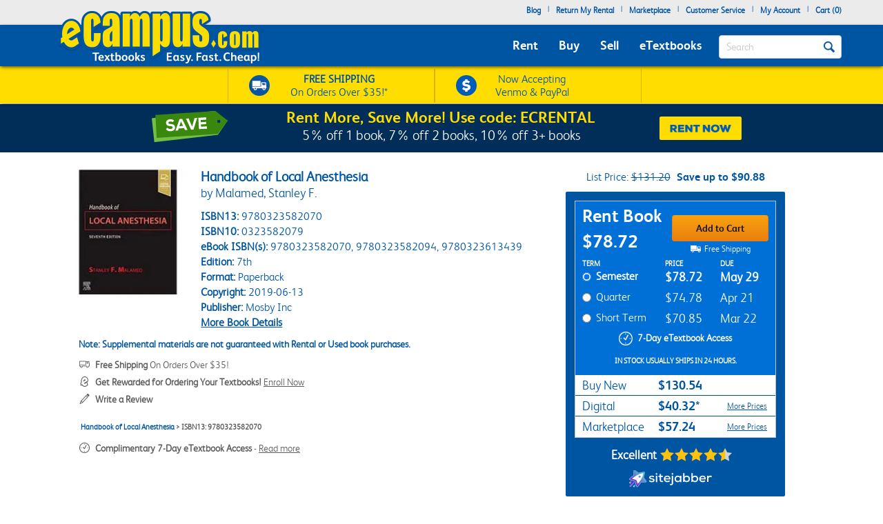

--- FILE ---
content_type: application/javascript; charset=UTF-8
request_url: https://static.sitejabber.com/widget-review-badge/ecampus.com/1?font_color_banner=light&referrer_url=https%3A%2F%2Fwww.ecampus.com%2Fhandbook-local-anesthesia-7th-malamed%2Fbk%2F9780323582070
body_size: 2729
content:
STJR.ReviewsWidget.receiveCallback_1({"callback":"1","html":"<style>\n.stjr-widget-1 .stjr-review-badge-banner__rating-text, .stjr-widget-1 .stjr-review-badge-banner__rating-text__link, .stjr-widget-1 .stjr-review-badge-banner__rating, .stjr-widget-1 .stjr-review-badge-banner__rating__link {\n\tcolor: #fff !important;\n}\n<\/style>\n\n\n\n<script id=\"stjr-organization-schema-json\" type=\"application\/ld+json\">\n{\n\t\"@context\": \"http:\/\/schema.org\",\n\t\"@type\": \"Organization\",\n\t\"name\": \"eCampus.com\",\n\t\"url\": \"http:\/\/ecampus.com\"\n\t,\n\t\t\"email\": \"eservice@ecampus.com\"\n\t\t,\n\t\t\"telephone\": \"586-171172-2572\"\n\t\t,\n\t\"aggregateRating\": {\n\t\t\"@type\": \"AggregateRating\",\n\t\t\"worstRating\": \"1\",\n\t\t\"bestRating\" : \"5\",\n\t\t\"ratingValue\": \"4.31\",\n\t\t\"reviewCount\": \"5393\"\n\t}\n\t}\n<\/script>\n\n<div class=\"stjr-widget-1 stjr-container stjr-review-badge-banner \">\n    <div class=\"stjr-review-badge-banner__inner\">\n        <div class=\"stjr-review-badge-banner__rating-text\">\n            <a class=\"stjr-review-badge-banner__rating-text__link\" href=\"https:\/\/www.sitejabber.com\/reviews\/ecampus.com\" target=\"_blank\" aria-label=\"Excellent (opens in a new window)\" rel=\"noreferrer\"><strong>Excellent<\/strong><\/a>\n        <\/div>\n        <div class=\"stjr-review-badge-banner__rating-stars\">\n            <a href=\"https:\/\/www.sitejabber.com\/reviews\/ecampus.com\" target=\"_blank\" aria-label=\"4.3 star rating (opens in a new window)\" rel=\"noreferrer\" title=\"4.3 star rating\">\n<div class=\"stars  stars--widgets stars--widgets--normal\" title=\"4.3 star rating\" role=\"img\" aria-label=\"4.3 out of 5 stars\">\n\t\n\t\t\t\t\t<i aria-hidden=\"true\" class=\"star star--normal custom-icon-star2\"><\/i>\n\t\t\t\t\t\t<i aria-hidden=\"true\" class=\"star star--normal custom-icon-star2\"><\/i>\n\t\t\t\t\t\t<i aria-hidden=\"true\" class=\"star star--normal custom-icon-star2\"><\/i>\n\t\t\t\t\t\t<i aria-hidden=\"true\" class=\"star star--normal custom-icon-star2\"><\/i>\n\t\t\t\t\t\t<i class=\"star star--normal custom-icon-star2-half-left\"><\/i><i class=\"star star--normal custom-icon-star2-half-right\"><\/i>\n\t\t\t\n\t\t<\/div><\/a>\n        <\/div>\n                <div class=\"stjr-review-badge-banner__rating\">\n            <a class=\"stjr-review-badge-banner__rating__link\" href=\"https:\/\/www.sitejabber.com\/reviews\/ecampus.com\" target=\"_blank\" aria-label=\"4.3 out of 5 (opens in a new window)\" rel=\"noreferrer\"><strong>4.3<\/strong> out of 5<\/a>\n        <\/div>\n                        <div class=\"stjr-review-badge-banner__logo\">\n            <a href=\"https:\/\/www.sitejabber.com\" aria-label=\"Sitejabber (opens in a new window)\" target=\"_blank\" rel=\"noopener\"><img src=\"https:\/\/static.sitejabber.com\/img\/branding\/widget\/logo_light.1751709258.svg\" alt=\"Consumer Reviews - Sitejabber\" class=\"stjr-review-badge-banner__logo__img\" width=\"110\" height=\"25\" loading=\"lazy\"\/><\/a>        <\/div>\n    <\/div>\n<\/div>"});